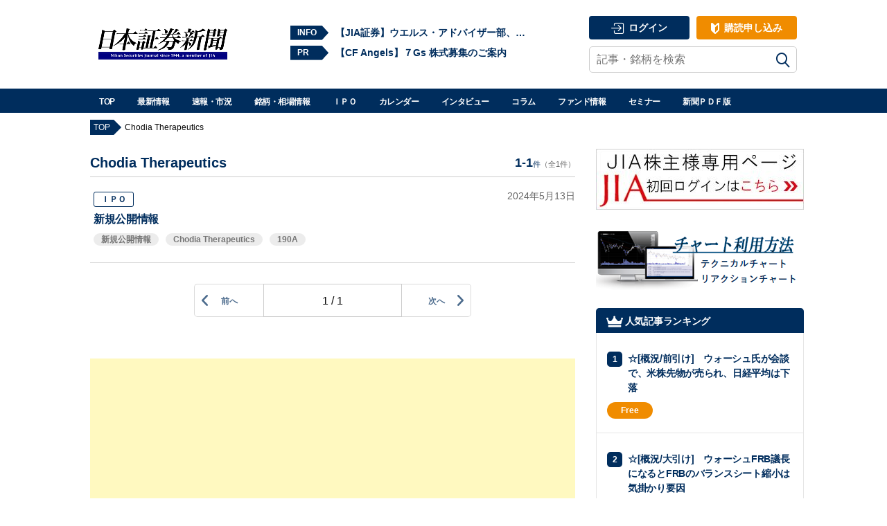

--- FILE ---
content_type: text/html; charset=utf-8
request_url: https://www.google.com/recaptcha/api2/aframe
body_size: 182
content:
<!DOCTYPE HTML><html><head><meta http-equiv="content-type" content="text/html; charset=UTF-8"></head><body><script nonce="dbaZ_bBFTE8arwuXg2kIDg">/** Anti-fraud and anti-abuse applications only. See google.com/recaptcha */ try{var clients={'sodar':'https://pagead2.googlesyndication.com/pagead/sodar?'};window.addEventListener("message",function(a){try{if(a.source===window.parent){var b=JSON.parse(a.data);var c=clients[b['id']];if(c){var d=document.createElement('img');d.src=c+b['params']+'&rc='+(localStorage.getItem("rc::a")?sessionStorage.getItem("rc::b"):"");window.document.body.appendChild(d);sessionStorage.setItem("rc::e",parseInt(sessionStorage.getItem("rc::e")||0)+1);localStorage.setItem("rc::h",'1769906671996');}}}catch(b){}});window.parent.postMessage("_grecaptcha_ready", "*");}catch(b){}</script></body></html>